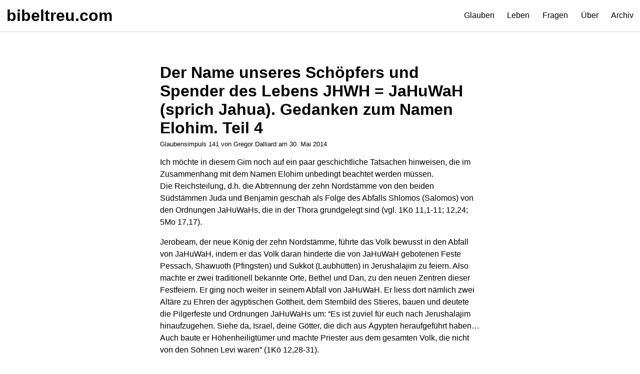

--- FILE ---
content_type: text/html
request_url: https://bibeltreu.com/gim/141/
body_size: 2855
content:
<!doctype html><html lang=de><meta charset=utf-8><meta name=viewport content="width=device-width,initial-scale=1"><meta name=author content="Gregor Dalliard - https://bibeltreu.com"><meta name=description content="Hallo, ich bin Gregor Dalliard. Ich schreibe wöchentlich Glaubensimpulse und nehme darin Stellung zu biblischen Themen."><link rel=stylesheet href=/bt.min.0cbd5d827bbab97e31d1b7559ab5ddc13811d3e9b664cd690a3ab553733580ec.css integrity="sha256-DL1dgnu6uX4x0bdVmrXdwTgR0+m2ZM1pCjq1U3M1gOw="><title>Der Name unseres Schöpfers und Spender des Lebens JHWH = JaHuWaH (sprich Jahua). Gedanken zum Namen Elohim. Teil 4 | bibeltreu.com</title><header><span><a href=/ title=bibeltreu.com>bibeltreu.com</a></span><nav><a href=/gims/ title=Glaubensimpulse>Glauben</a>
<a href=/lims/ title=Lebensimpulse>Leben</a>
<a href=/lefs/ title=Leserfragen>Fragen</a>
<a href=/bibeltreu/ title=Über>Über</a>
<a href=/archiv/ title=Archiv>Archiv</a></nav></header><main><article><h1>Der Name unseres Schöpfers und Spender des Lebens JHWH = JaHuWaH (sprich Jahua). Gedanken zum Namen Elohim. Teil 4</h1><small>Glaubensimpuls 141 von Gregor Dalliard am <time datetime=2014-05-30T00:00:00Z>30. Mai 2014</time></small><p>Ich möchte in diesem Gim noch auf ein paar geschichtliche Tatsachen hinweisen, die im Zusammenhang mit dem Namen Elohim unbedingt beachtet werden müssen.<br>Die Reichsteilung, d.h. die Abtrennung der zehn Nordstämme von den beiden Südstämmen Juda und Benjamin geschah als Folge des Abfalls Shlomos (Salomos) von den Ordnungen JaHuWaHs, die in der Thora grundgelegt sind (vgl. 1Kö 11,1-11; 12,24; 5Mo 17,17).</p><p>Jerobeam, der neue König der zehn Nordstämme, führte das Volk bewusst in den Abfall von JaHuWaH, indem er das Volk daran hinderte die von JaHuWaH gebotenen Feste Pessach, Shawuoth (Pfingsten) und Sukkot (Laubhütten) in Jerushalajim zu feiern. Also machte er zwei traditionell bekannte Orte, Bethel und Dan, zu den neuen Zentren dieser Festfeiern. Er ging noch weiter in seinem Abfall von JaHuWaH. Er liess dort nämlich zwei Altäre zu Ehren der ägyptischen Gottheit, dem Sternbild des Stieres, bauen und deutete die Pilgerfeste und Ordnungen JaHuWaHs um: &ldquo;Es ist zuviel für euch nach Jerushalajim hinaufzugehen. Siehe da, Israel, deine Götter, die dich aus Ägypten heraufgeführt haben&mldr; Auch baute er Höhenheiligtümer und machte Priester aus dem gesamten Volk, die nicht von den Söhnen Levi waren&rdquo; (1Kö 12,28-31).</p><p>Während dieser <em><strong>längeren Zeit</strong></em> sammelten Israeliten aus den zehn Stämmen, die JaHuWaH treu blieben, die noch greifbaren Dokumente der biblischen Offenbarung und Tradition und fassten sie als Kanon zusammen(d.h. als Richtschnur für das Leben mit JaHuWaH). Mit der Götzentheologie Jerobeams drohten die Schriften, die noch nicht alle als Bibel, als Kanon (Richtschnur) erfasst waren in Vergessenheit zu geraten. Die Sammler dieser Schriften benutzten den Namen Elohim, da Jerushalajim und der Tempel im Südreich (Juda und Benjamin) im feindlichen Juda lag.</p><p>Der Name JaHuWaH war nämlich sehr eng mit dem Tempel in Jerushalajim verknüpft. Der Bruch der Nordstämme mit Jerushalajim aber schien den Sammlern der wichtigsten Texte – entgegen den Verheissungen in der Thora – unüberwindbar und als endgültig. Dadurch geriet sowohl der Tempel als auch der Name JaHuWaH immer mehr in Vergessenheit und ein eigendynamisches Verständnis der biblischen Quellen entwickelte sich.</p><p>Schon vor der Reichsteilung hatten führende Männer in Juda die Sammlung und das Ordnen der biblischen Quellen vorgenommen. Der unverkennbare Name des Erlösers war für sie der geoffenbarte Name &ldquo;JaHuWaH&rdquo;. Es gab also eine Sammlung bei den treuen Israeliten unter den zehn Nordstämmen und eine Sammlung unter den zwei Südstämmen. Als nach rund 200 Jahren der König von Assur das meiste Volk deportierte (vgl. 2Kö 17), floh ein grosser Teil jener, die vom Namen Elohim geprägt waren, nach Jerushalajim.<br>Hier nun kamen die beiden Sammlungen zusammen, die mit dem Namen &ldquo;Elohim&rdquo; und die mit dem Namen &ldquo;JaHuWaH&rdquo;. <em><strong>Beide flossen in eins zusammen und wurden zum festen Kanon des auserwählten Volkes.</strong></em> Darum haben wir z. B. zwei Schöpfungsberichte in der Thora, was uns nicht irritieren sollte, denn sie ergänzen sich bloss. Das ist der Kanon (Richtschnur des Glaubens) wie wir ihn in den Bundesschriften, im TaNach, (&ldquo;AT&rdquo;)heute lesen dürfen.<br>Im Unterschied zu der Schriftensammlung der Nordstämme, in denen sich unser Schöpfer und Spender des Lebens als Elohim offenbart, <em><strong>gebietet JaHuWaH in der Schriftensammlung Judas, dass er von allen zukünftigen Generationen JaHuWaH genannt sein will.</strong></em> Das sagt er weder von dem Namen Elohim noch von anderen Namen, nach denen er auch genannt wird, wie etwa El Shaddai (der Allmächtige).</p><p>Mit dem wunderbaren Segenswort aus Ps 20,2 wünsche ich allen einen gesegneten Shabbat und viel Zuversicht im Alltag: &ldquo;JaHuWaH erhöre dich am Tag der Drangsal, der Name des Erlösers Jakobs mache dich unangreifbar&rdquo;.</p><p>Gregor Dalliard</p><div><h3>Ankündigungen</h3><p>Wir laden dich herzlich zu unserem nächsten <strong>Bibeltreffen in Finsterhennen</strong> ein. Wir treffen uns am 15. Februar 2026 um 14.00 Uhr bei Martin und Kornelia Hunzinger in 2577 Finsterhennen, Allmenhag 2 (tel.: <a href=tel:+31323963403>032 396 34 03</a>), <a href=mailto:k.hunzinger@sunrise.ch>k.hunzinger@sunrise.ch</a>. Wir freuen uns ganz fest auf die gemeinsame Zeit! Shalom!</p></div></article><nav><div><a href=https://bibeltreu.com/gim/142/ class=btn>« Neuer</a></div><div><a href=https://bibeltreu.com/gim/140/ class=btn>Älter »</a></div></nav></main><footer>Copyright &copy; 2026 <a href=/gregor-dalliard/>Gregor Dalliard</a> – <a href=https://dalliard.ch>Webmaster</a></footer>

--- FILE ---
content_type: text/css
request_url: https://bibeltreu.com/bt.min.0cbd5d827bbab97e31d1b7559ab5ddc13811d3e9b664cd690a3ab553733580ec.css
body_size: 808
content:
:root{--fg:#000;--bg:#fff;--grey:#ddd;--primary:#0044cc;--secondary:rgba(255,223,0,0.5)}::selection{background:var(--primary);color:var(--bg)}body{box-sizing:border-box;margin:0;color:var(--fg);font-family:-apple-system,BlinkMacSystemFont,segoe ui,Roboto,Helvetica,Arial,sans-serif,apple color emoji,segoe ui emoji,segoe ui symbol}a{color:var(--primary)}h1 a,h2 a,nav a,span a,header a{text-decoration:none}li{line-height:1.5rem}header{display:flex;flex-wrap:wrap;justify-content:space-between;margin-bottom:2.4rem;box-shadow:0 1px 0 0 var(--grey)}header h1{margin:0}header span{font-size:2rem;font-weight:700}header nav{display:flex;flex-wrap:wrap}header a{padding:.8rem;transition:all 100ms;color:var(--fg);display:flex;flex-direction:column;justify-content:center}header a:hover,header a:focus{background:var(--primary);color:var(--bg)}main{max-width:40rem;margin:0 auto;padding:0 .8rem;margin-bottom:4rem}main>h1{margin-top:4rem}h1+article{margin-top:0}article{margin:4rem 0}article h1{font-size:2rem}article h2 a{color:var(--fg);transition:color 100ms}article h2 a:hover,article h2 a:focus{color:var(--primary)}article h1,article h2{margin-bottom:.3rem}article p{line-height:1.5rem}article>div{font-size:1rem;background-color:var(--secondary);margin:4rem 0;padding:1.2rem 1.6rem;border-radius:.3rem;box-shadow:4px 4px 2rem rgba(0,0,0,.5)}footer{padding:1.6rem 0;text-align:center;box-shadow:inset 0 1px 0 var(--grey)}main nav{display:flex;justify-content:space-between;align-items:center}.btn{display:block;padding:.8rem 1.6rem;transition:all 100ms;color:var(--primary);box-shadow:inset 0 0 0 1px var(--primary)}.btn:hover,.btn:focus{background:var(--primary);color:var(--bg)}@media print{header,footer,nav,main nav,article>div{display:none}}